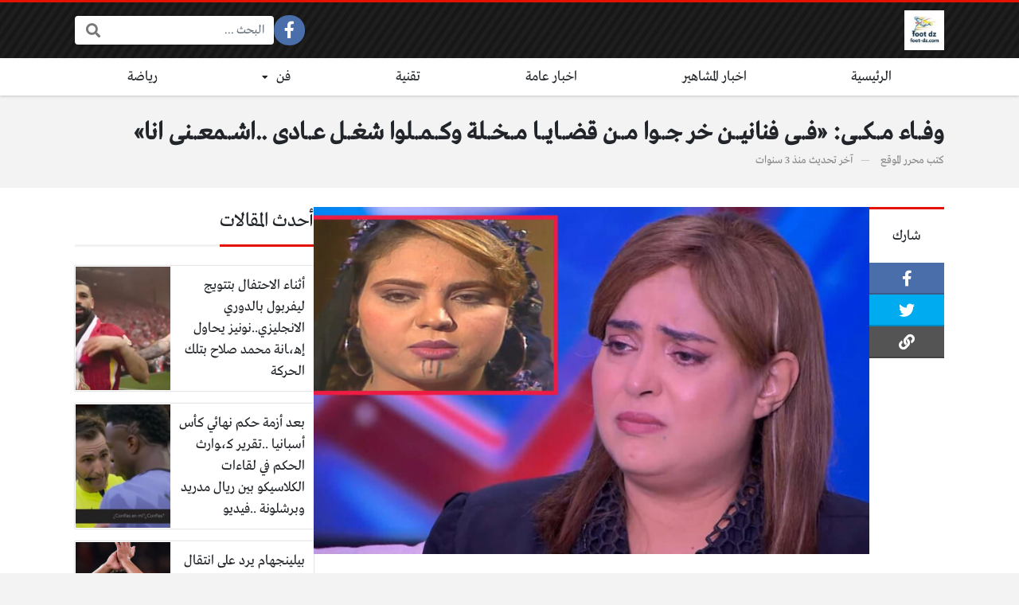

--- FILE ---
content_type: text/html; charset=UTF-8
request_url: https://foot-dz.com/2022/12/25/%D9%88%D9%81%D9%80-%D9%80%D8%A7%D8%A1-%D9%85%D9%80-%D9%80%D9%83%D9%80-%D9%80%D9%89-%D9%81%D9%80-%D9%80%D9%89-%D9%81%D9%86%D8%A7%D9%86%D9%8A%D9%80-%D9%80%D9%86-%D8%AE%D8%B1-%D8%AC%D9%80-%D9%80/
body_size: 17226
content:
<!DOCTYPE html>
<html dir="rtl" lang="ar" class="no-js">
<head>
	<meta charset="UTF-8">
	<meta name="viewport" content="width=device-width, initial-scale=1, shrink-to-fit=no">
	<link rel="profile" href="https://gmpg.org/xfn/11">
	<script>(function(html){html.className = html.className.replace(/\bno-js\b/,'js')})(document.documentElement);</script>
<meta name='robots' content='index, follow, max-image-preview:large, max-snippet:-1, max-video-preview:-1' />
	<style>img:is([sizes="auto" i], [sizes^="auto," i]) { contain-intrinsic-size: 3000px 1500px }</style>
	
	<!-- This site is optimized with the Yoast SEO plugin v24.9 - https://yoast.com/wordpress/plugins/seo/ -->
	<title>وفـ.ـاء مـ.ـكـ.ـى: «فـ.ـى فنانيـ.ـن خر جـ.ـوا مـ.ـن قضـ.ـايـ.ـا مـ.ـخـ.ـلة وكـ.ـمـ.ـلوا شغـ.ـل عـ.ـادى ..اشـ.ـمعـ.ـنى انا» - foot dz</title>
	<link rel="canonical" href="https://foot-dz.com/2022/12/25/وفـ-ـاء-مـ-ـكـ-ـى-فـ-ـى-فنانيـ-ـن-خر-جـ-ـ/" />
	<meta property="og:locale" content="ar_AR" />
	<meta property="og:type" content="article" />
	<meta property="og:title" content="وفـ.ـاء مـ.ـكـ.ـى: «فـ.ـى فنانيـ.ـن خر جـ.ـوا مـ.ـن قضـ.ـايـ.ـا مـ.ـخـ.ـلة وكـ.ـمـ.ـلوا شغـ.ـل عـ.ـادى ..اشـ.ـمعـ.ـنى انا» - foot dz" />
	<meta property="og:description" content="قـ،ـامـ،ـت الفنـ،ـانة الجميـ،ـلة وفـ،ـاء مـ،ـكى، بالـ،ـرد على الإنتـ،ـقادات التـ،ـى توجـ،ـه لها بشكـ،ـل مـ،ـسـ،ـتمـ،ـر على السوشـ،ـيال ميـ،ـديا، وذلك بسبـ،ـب قـ،ـضيـ،ـتها الشهـ،ـير وتعذ يبـ،ـها لخا د *مـ،ـتين، وأكـ،ـدت الفنـ،ـانة بأن تلك القـ،ـضـ،ـية..." />
	<meta property="og:url" content="https://foot-dz.com/2022/12/25/وفـ-ـاء-مـ-ـكـ-ـى-فـ-ـى-فنانيـ-ـن-خر-جـ-ـ/" />
	<meta property="og:site_name" content="foot dz" />
	<meta property="article:published_time" content="2022-12-25T19:03:22+00:00" />
	<meta property="og:image" content="https://foot-dz.com/wp-content/uploads/2022/12/وفاء-مكي.jpg" />
	<meta property="og:image:width" content="1920" />
	<meta property="og:image:height" content="1080" />
	<meta property="og:image:type" content="image/jpeg" />
	<meta name="author" content="محرر الموقع" />
	<meta name="twitter:card" content="summary_large_image" />
	<meta name="twitter:label1" content="كُتب بواسطة" />
	<meta name="twitter:data1" content="محرر الموقع" />
	<script type="application/ld+json" class="yoast-schema-graph">{"@context":"https://schema.org","@graph":[{"@type":"WebPage","@id":"https://foot-dz.com/2022/12/25/%d9%88%d9%81%d9%80-%d9%80%d8%a7%d8%a1-%d9%85%d9%80-%d9%80%d9%83%d9%80-%d9%80%d9%89-%d9%81%d9%80-%d9%80%d9%89-%d9%81%d9%86%d8%a7%d9%86%d9%8a%d9%80-%d9%80%d9%86-%d8%ae%d8%b1-%d8%ac%d9%80-%d9%80/","url":"https://foot-dz.com/2022/12/25/%d9%88%d9%81%d9%80-%d9%80%d8%a7%d8%a1-%d9%85%d9%80-%d9%80%d9%83%d9%80-%d9%80%d9%89-%d9%81%d9%80-%d9%80%d9%89-%d9%81%d9%86%d8%a7%d9%86%d9%8a%d9%80-%d9%80%d9%86-%d8%ae%d8%b1-%d8%ac%d9%80-%d9%80/","name":"وفـ.ـاء مـ.ـكـ.ـى: «فـ.ـى فنانيـ.ـن خر جـ.ـوا مـ.ـن قضـ.ـايـ.ـا مـ.ـخـ.ـلة وكـ.ـمـ.ـلوا شغـ.ـل عـ.ـادى ..اشـ.ـمعـ.ـنى انا» - foot dz","isPartOf":{"@id":"https://foot-dz.com/#website"},"primaryImageOfPage":{"@id":"https://foot-dz.com/2022/12/25/%d9%88%d9%81%d9%80-%d9%80%d8%a7%d8%a1-%d9%85%d9%80-%d9%80%d9%83%d9%80-%d9%80%d9%89-%d9%81%d9%80-%d9%80%d9%89-%d9%81%d9%86%d8%a7%d9%86%d9%8a%d9%80-%d9%80%d9%86-%d8%ae%d8%b1-%d8%ac%d9%80-%d9%80/#primaryimage"},"image":{"@id":"https://foot-dz.com/2022/12/25/%d9%88%d9%81%d9%80-%d9%80%d8%a7%d8%a1-%d9%85%d9%80-%d9%80%d9%83%d9%80-%d9%80%d9%89-%d9%81%d9%80-%d9%80%d9%89-%d9%81%d9%86%d8%a7%d9%86%d9%8a%d9%80-%d9%80%d9%86-%d8%ae%d8%b1-%d8%ac%d9%80-%d9%80/#primaryimage"},"thumbnailUrl":"https://foot-dz.com/wp-content/uploads/2022/12/وفاء-مكي.jpg","datePublished":"2022-12-25T19:03:22+00:00","author":{"@id":"https://foot-dz.com/#/schema/person/4b5c84e2b696eacfdeb2175bcd8078ae"},"breadcrumb":{"@id":"https://foot-dz.com/2022/12/25/%d9%88%d9%81%d9%80-%d9%80%d8%a7%d8%a1-%d9%85%d9%80-%d9%80%d9%83%d9%80-%d9%80%d9%89-%d9%81%d9%80-%d9%80%d9%89-%d9%81%d9%86%d8%a7%d9%86%d9%8a%d9%80-%d9%80%d9%86-%d8%ae%d8%b1-%d8%ac%d9%80-%d9%80/#breadcrumb"},"inLanguage":"ar","potentialAction":[{"@type":"ReadAction","target":["https://foot-dz.com/2022/12/25/%d9%88%d9%81%d9%80-%d9%80%d8%a7%d8%a1-%d9%85%d9%80-%d9%80%d9%83%d9%80-%d9%80%d9%89-%d9%81%d9%80-%d9%80%d9%89-%d9%81%d9%86%d8%a7%d9%86%d9%8a%d9%80-%d9%80%d9%86-%d8%ae%d8%b1-%d8%ac%d9%80-%d9%80/"]}]},{"@type":"ImageObject","inLanguage":"ar","@id":"https://foot-dz.com/2022/12/25/%d9%88%d9%81%d9%80-%d9%80%d8%a7%d8%a1-%d9%85%d9%80-%d9%80%d9%83%d9%80-%d9%80%d9%89-%d9%81%d9%80-%d9%80%d9%89-%d9%81%d9%86%d8%a7%d9%86%d9%8a%d9%80-%d9%80%d9%86-%d8%ae%d8%b1-%d8%ac%d9%80-%d9%80/#primaryimage","url":"https://foot-dz.com/wp-content/uploads/2022/12/وفاء-مكي.jpg","contentUrl":"https://foot-dz.com/wp-content/uploads/2022/12/وفاء-مكي.jpg","width":1920,"height":1080},{"@type":"WebSite","@id":"https://foot-dz.com/#website","url":"https://foot-dz.com/","name":"foot dz","description":"أخبار الفن والفنانين والمشاهير والأخبار العامة","potentialAction":[{"@type":"SearchAction","target":{"@type":"EntryPoint","urlTemplate":"https://foot-dz.com/?s={search_term_string}"},"query-input":{"@type":"PropertyValueSpecification","valueRequired":true,"valueName":"search_term_string"}}],"inLanguage":"ar"},{"@type":"Person","@id":"https://foot-dz.com/#/schema/person/4b5c84e2b696eacfdeb2175bcd8078ae","name":"محرر الموقع","image":{"@type":"ImageObject","inLanguage":"ar","@id":"https://foot-dz.com/#/schema/person/image/","url":"https://secure.gravatar.com/avatar/3616cfed8d5f3ebe998882e56628f3bd430a32575914f7d0f14024502d403d45?s=96&d=mm&r=g","contentUrl":"https://secure.gravatar.com/avatar/3616cfed8d5f3ebe998882e56628f3bd430a32575914f7d0f14024502d403d45?s=96&d=mm&r=g","caption":"محرر الموقع"},"url":"https://foot-dz.com/author/foot-dz/"}]}</script>
	<!-- / Yoast SEO plugin. -->


<link rel='dns-prefetch' href='//cdnjs.cloudflare.com' />
<link rel="alternate" type="application/rss+xml" title="foot dz &laquo; الخلاصة" href="https://foot-dz.com/feed/" />
<link rel="alternate" type="application/rss+xml" title="foot dz &laquo; خلاصة التعليقات" href="https://foot-dz.com/comments/feed/" />
<link rel="alternate" type="application/rss+xml" title="foot dz &laquo; وفـ.ـاء مـ.ـكـ.ـى: «فـ.ـى فنانيـ.ـن خر جـ.ـوا مـ.ـن قضـ.ـايـ.ـا مـ.ـخـ.ـلة وكـ.ـمـ.ـلوا شغـ.ـل عـ.ـادى ..اشـ.ـمعـ.ـنى انا» خلاصة التعليقات" href="https://foot-dz.com/2022/12/25/%d9%88%d9%81%d9%80-%d9%80%d8%a7%d8%a1-%d9%85%d9%80-%d9%80%d9%83%d9%80-%d9%80%d9%89-%d9%81%d9%80-%d9%80%d9%89-%d9%81%d9%86%d8%a7%d9%86%d9%8a%d9%80-%d9%80%d9%86-%d8%ae%d8%b1-%d8%ac%d9%80-%d9%80/feed/" />
<script type="text/javascript">
/* <![CDATA[ */
window._wpemojiSettings = {"baseUrl":"https:\/\/s.w.org\/images\/core\/emoji\/16.0.1\/72x72\/","ext":".png","svgUrl":"https:\/\/s.w.org\/images\/core\/emoji\/16.0.1\/svg\/","svgExt":".svg","source":{"concatemoji":"https:\/\/foot-dz.com\/wp-includes\/js\/wp-emoji-release.min.js?ver=6.8.3"}};
/*! This file is auto-generated */
!function(s,n){var o,i,e;function c(e){try{var t={supportTests:e,timestamp:(new Date).valueOf()};sessionStorage.setItem(o,JSON.stringify(t))}catch(e){}}function p(e,t,n){e.clearRect(0,0,e.canvas.width,e.canvas.height),e.fillText(t,0,0);var t=new Uint32Array(e.getImageData(0,0,e.canvas.width,e.canvas.height).data),a=(e.clearRect(0,0,e.canvas.width,e.canvas.height),e.fillText(n,0,0),new Uint32Array(e.getImageData(0,0,e.canvas.width,e.canvas.height).data));return t.every(function(e,t){return e===a[t]})}function u(e,t){e.clearRect(0,0,e.canvas.width,e.canvas.height),e.fillText(t,0,0);for(var n=e.getImageData(16,16,1,1),a=0;a<n.data.length;a++)if(0!==n.data[a])return!1;return!0}function f(e,t,n,a){switch(t){case"flag":return n(e,"\ud83c\udff3\ufe0f\u200d\u26a7\ufe0f","\ud83c\udff3\ufe0f\u200b\u26a7\ufe0f")?!1:!n(e,"\ud83c\udde8\ud83c\uddf6","\ud83c\udde8\u200b\ud83c\uddf6")&&!n(e,"\ud83c\udff4\udb40\udc67\udb40\udc62\udb40\udc65\udb40\udc6e\udb40\udc67\udb40\udc7f","\ud83c\udff4\u200b\udb40\udc67\u200b\udb40\udc62\u200b\udb40\udc65\u200b\udb40\udc6e\u200b\udb40\udc67\u200b\udb40\udc7f");case"emoji":return!a(e,"\ud83e\udedf")}return!1}function g(e,t,n,a){var r="undefined"!=typeof WorkerGlobalScope&&self instanceof WorkerGlobalScope?new OffscreenCanvas(300,150):s.createElement("canvas"),o=r.getContext("2d",{willReadFrequently:!0}),i=(o.textBaseline="top",o.font="600 32px Arial",{});return e.forEach(function(e){i[e]=t(o,e,n,a)}),i}function t(e){var t=s.createElement("script");t.src=e,t.defer=!0,s.head.appendChild(t)}"undefined"!=typeof Promise&&(o="wpEmojiSettingsSupports",i=["flag","emoji"],n.supports={everything:!0,everythingExceptFlag:!0},e=new Promise(function(e){s.addEventListener("DOMContentLoaded",e,{once:!0})}),new Promise(function(t){var n=function(){try{var e=JSON.parse(sessionStorage.getItem(o));if("object"==typeof e&&"number"==typeof e.timestamp&&(new Date).valueOf()<e.timestamp+604800&&"object"==typeof e.supportTests)return e.supportTests}catch(e){}return null}();if(!n){if("undefined"!=typeof Worker&&"undefined"!=typeof OffscreenCanvas&&"undefined"!=typeof URL&&URL.createObjectURL&&"undefined"!=typeof Blob)try{var e="postMessage("+g.toString()+"("+[JSON.stringify(i),f.toString(),p.toString(),u.toString()].join(",")+"));",a=new Blob([e],{type:"text/javascript"}),r=new Worker(URL.createObjectURL(a),{name:"wpTestEmojiSupports"});return void(r.onmessage=function(e){c(n=e.data),r.terminate(),t(n)})}catch(e){}c(n=g(i,f,p,u))}t(n)}).then(function(e){for(var t in e)n.supports[t]=e[t],n.supports.everything=n.supports.everything&&n.supports[t],"flag"!==t&&(n.supports.everythingExceptFlag=n.supports.everythingExceptFlag&&n.supports[t]);n.supports.everythingExceptFlag=n.supports.everythingExceptFlag&&!n.supports.flag,n.DOMReady=!1,n.readyCallback=function(){n.DOMReady=!0}}).then(function(){return e}).then(function(){var e;n.supports.everything||(n.readyCallback(),(e=n.source||{}).concatemoji?t(e.concatemoji):e.wpemoji&&e.twemoji&&(t(e.twemoji),t(e.wpemoji)))}))}((window,document),window._wpemojiSettings);
/* ]]> */
</script>
<style id='wp-emoji-styles-inline-css' type='text/css'>

	img.wp-smiley, img.emoji {
		display: inline !important;
		border: none !important;
		box-shadow: none !important;
		height: 1em !important;
		width: 1em !important;
		margin: 0 0.07em !important;
		vertical-align: -0.1em !important;
		background: none !important;
		padding: 0 !important;
	}
</style>
<link rel='stylesheet' id='wp-block-library-rtl-css' href='https://foot-dz.com/wp-includes/css/dist/block-library/style-rtl.min.css?ver=6.8.3' type='text/css' media='all' />
<style id='classic-theme-styles-inline-css' type='text/css'>
/*! This file is auto-generated */
.wp-block-button__link{color:#fff;background-color:#32373c;border-radius:9999px;box-shadow:none;text-decoration:none;padding:calc(.667em + 2px) calc(1.333em + 2px);font-size:1.125em}.wp-block-file__button{background:#32373c;color:#fff;text-decoration:none}
</style>
<style id='global-styles-inline-css' type='text/css'>
:root{--wp--preset--aspect-ratio--square: 1;--wp--preset--aspect-ratio--4-3: 4/3;--wp--preset--aspect-ratio--3-4: 3/4;--wp--preset--aspect-ratio--3-2: 3/2;--wp--preset--aspect-ratio--2-3: 2/3;--wp--preset--aspect-ratio--16-9: 16/9;--wp--preset--aspect-ratio--9-16: 9/16;--wp--preset--color--black: #000000;--wp--preset--color--cyan-bluish-gray: #abb8c3;--wp--preset--color--white: #ffffff;--wp--preset--color--pale-pink: #f78da7;--wp--preset--color--vivid-red: #cf2e2e;--wp--preset--color--luminous-vivid-orange: #ff6900;--wp--preset--color--luminous-vivid-amber: #fcb900;--wp--preset--color--light-green-cyan: #7bdcb5;--wp--preset--color--vivid-green-cyan: #00d084;--wp--preset--color--pale-cyan-blue: #8ed1fc;--wp--preset--color--vivid-cyan-blue: #0693e3;--wp--preset--color--vivid-purple: #9b51e0;--wp--preset--gradient--vivid-cyan-blue-to-vivid-purple: linear-gradient(135deg,rgba(6,147,227,1) 0%,rgb(155,81,224) 100%);--wp--preset--gradient--light-green-cyan-to-vivid-green-cyan: linear-gradient(135deg,rgb(122,220,180) 0%,rgb(0,208,130) 100%);--wp--preset--gradient--luminous-vivid-amber-to-luminous-vivid-orange: linear-gradient(135deg,rgba(252,185,0,1) 0%,rgba(255,105,0,1) 100%);--wp--preset--gradient--luminous-vivid-orange-to-vivid-red: linear-gradient(135deg,rgba(255,105,0,1) 0%,rgb(207,46,46) 100%);--wp--preset--gradient--very-light-gray-to-cyan-bluish-gray: linear-gradient(135deg,rgb(238,238,238) 0%,rgb(169,184,195) 100%);--wp--preset--gradient--cool-to-warm-spectrum: linear-gradient(135deg,rgb(74,234,220) 0%,rgb(151,120,209) 20%,rgb(207,42,186) 40%,rgb(238,44,130) 60%,rgb(251,105,98) 80%,rgb(254,248,76) 100%);--wp--preset--gradient--blush-light-purple: linear-gradient(135deg,rgb(255,206,236) 0%,rgb(152,150,240) 100%);--wp--preset--gradient--blush-bordeaux: linear-gradient(135deg,rgb(254,205,165) 0%,rgb(254,45,45) 50%,rgb(107,0,62) 100%);--wp--preset--gradient--luminous-dusk: linear-gradient(135deg,rgb(255,203,112) 0%,rgb(199,81,192) 50%,rgb(65,88,208) 100%);--wp--preset--gradient--pale-ocean: linear-gradient(135deg,rgb(255,245,203) 0%,rgb(182,227,212) 50%,rgb(51,167,181) 100%);--wp--preset--gradient--electric-grass: linear-gradient(135deg,rgb(202,248,128) 0%,rgb(113,206,126) 100%);--wp--preset--gradient--midnight: linear-gradient(135deg,rgb(2,3,129) 0%,rgb(40,116,252) 100%);--wp--preset--font-size--small: 13px;--wp--preset--font-size--medium: 20px;--wp--preset--font-size--large: 36px;--wp--preset--font-size--x-large: 42px;--wp--preset--spacing--20: 0.44rem;--wp--preset--spacing--30: 0.67rem;--wp--preset--spacing--40: 1rem;--wp--preset--spacing--50: 1.5rem;--wp--preset--spacing--60: 2.25rem;--wp--preset--spacing--70: 3.38rem;--wp--preset--spacing--80: 5.06rem;--wp--preset--shadow--natural: 6px 6px 9px rgba(0, 0, 0, 0.2);--wp--preset--shadow--deep: 12px 12px 50px rgba(0, 0, 0, 0.4);--wp--preset--shadow--sharp: 6px 6px 0px rgba(0, 0, 0, 0.2);--wp--preset--shadow--outlined: 6px 6px 0px -3px rgba(255, 255, 255, 1), 6px 6px rgba(0, 0, 0, 1);--wp--preset--shadow--crisp: 6px 6px 0px rgba(0, 0, 0, 1);}:where(.is-layout-flex){gap: 0.5em;}:where(.is-layout-grid){gap: 0.5em;}body .is-layout-flex{display: flex;}.is-layout-flex{flex-wrap: wrap;align-items: center;}.is-layout-flex > :is(*, div){margin: 0;}body .is-layout-grid{display: grid;}.is-layout-grid > :is(*, div){margin: 0;}:where(.wp-block-columns.is-layout-flex){gap: 2em;}:where(.wp-block-columns.is-layout-grid){gap: 2em;}:where(.wp-block-post-template.is-layout-flex){gap: 1.25em;}:where(.wp-block-post-template.is-layout-grid){gap: 1.25em;}.has-black-color{color: var(--wp--preset--color--black) !important;}.has-cyan-bluish-gray-color{color: var(--wp--preset--color--cyan-bluish-gray) !important;}.has-white-color{color: var(--wp--preset--color--white) !important;}.has-pale-pink-color{color: var(--wp--preset--color--pale-pink) !important;}.has-vivid-red-color{color: var(--wp--preset--color--vivid-red) !important;}.has-luminous-vivid-orange-color{color: var(--wp--preset--color--luminous-vivid-orange) !important;}.has-luminous-vivid-amber-color{color: var(--wp--preset--color--luminous-vivid-amber) !important;}.has-light-green-cyan-color{color: var(--wp--preset--color--light-green-cyan) !important;}.has-vivid-green-cyan-color{color: var(--wp--preset--color--vivid-green-cyan) !important;}.has-pale-cyan-blue-color{color: var(--wp--preset--color--pale-cyan-blue) !important;}.has-vivid-cyan-blue-color{color: var(--wp--preset--color--vivid-cyan-blue) !important;}.has-vivid-purple-color{color: var(--wp--preset--color--vivid-purple) !important;}.has-black-background-color{background-color: var(--wp--preset--color--black) !important;}.has-cyan-bluish-gray-background-color{background-color: var(--wp--preset--color--cyan-bluish-gray) !important;}.has-white-background-color{background-color: var(--wp--preset--color--white) !important;}.has-pale-pink-background-color{background-color: var(--wp--preset--color--pale-pink) !important;}.has-vivid-red-background-color{background-color: var(--wp--preset--color--vivid-red) !important;}.has-luminous-vivid-orange-background-color{background-color: var(--wp--preset--color--luminous-vivid-orange) !important;}.has-luminous-vivid-amber-background-color{background-color: var(--wp--preset--color--luminous-vivid-amber) !important;}.has-light-green-cyan-background-color{background-color: var(--wp--preset--color--light-green-cyan) !important;}.has-vivid-green-cyan-background-color{background-color: var(--wp--preset--color--vivid-green-cyan) !important;}.has-pale-cyan-blue-background-color{background-color: var(--wp--preset--color--pale-cyan-blue) !important;}.has-vivid-cyan-blue-background-color{background-color: var(--wp--preset--color--vivid-cyan-blue) !important;}.has-vivid-purple-background-color{background-color: var(--wp--preset--color--vivid-purple) !important;}.has-black-border-color{border-color: var(--wp--preset--color--black) !important;}.has-cyan-bluish-gray-border-color{border-color: var(--wp--preset--color--cyan-bluish-gray) !important;}.has-white-border-color{border-color: var(--wp--preset--color--white) !important;}.has-pale-pink-border-color{border-color: var(--wp--preset--color--pale-pink) !important;}.has-vivid-red-border-color{border-color: var(--wp--preset--color--vivid-red) !important;}.has-luminous-vivid-orange-border-color{border-color: var(--wp--preset--color--luminous-vivid-orange) !important;}.has-luminous-vivid-amber-border-color{border-color: var(--wp--preset--color--luminous-vivid-amber) !important;}.has-light-green-cyan-border-color{border-color: var(--wp--preset--color--light-green-cyan) !important;}.has-vivid-green-cyan-border-color{border-color: var(--wp--preset--color--vivid-green-cyan) !important;}.has-pale-cyan-blue-border-color{border-color: var(--wp--preset--color--pale-cyan-blue) !important;}.has-vivid-cyan-blue-border-color{border-color: var(--wp--preset--color--vivid-cyan-blue) !important;}.has-vivid-purple-border-color{border-color: var(--wp--preset--color--vivid-purple) !important;}.has-vivid-cyan-blue-to-vivid-purple-gradient-background{background: var(--wp--preset--gradient--vivid-cyan-blue-to-vivid-purple) !important;}.has-light-green-cyan-to-vivid-green-cyan-gradient-background{background: var(--wp--preset--gradient--light-green-cyan-to-vivid-green-cyan) !important;}.has-luminous-vivid-amber-to-luminous-vivid-orange-gradient-background{background: var(--wp--preset--gradient--luminous-vivid-amber-to-luminous-vivid-orange) !important;}.has-luminous-vivid-orange-to-vivid-red-gradient-background{background: var(--wp--preset--gradient--luminous-vivid-orange-to-vivid-red) !important;}.has-very-light-gray-to-cyan-bluish-gray-gradient-background{background: var(--wp--preset--gradient--very-light-gray-to-cyan-bluish-gray) !important;}.has-cool-to-warm-spectrum-gradient-background{background: var(--wp--preset--gradient--cool-to-warm-spectrum) !important;}.has-blush-light-purple-gradient-background{background: var(--wp--preset--gradient--blush-light-purple) !important;}.has-blush-bordeaux-gradient-background{background: var(--wp--preset--gradient--blush-bordeaux) !important;}.has-luminous-dusk-gradient-background{background: var(--wp--preset--gradient--luminous-dusk) !important;}.has-pale-ocean-gradient-background{background: var(--wp--preset--gradient--pale-ocean) !important;}.has-electric-grass-gradient-background{background: var(--wp--preset--gradient--electric-grass) !important;}.has-midnight-gradient-background{background: var(--wp--preset--gradient--midnight) !important;}.has-small-font-size{font-size: var(--wp--preset--font-size--small) !important;}.has-medium-font-size{font-size: var(--wp--preset--font-size--medium) !important;}.has-large-font-size{font-size: var(--wp--preset--font-size--large) !important;}.has-x-large-font-size{font-size: var(--wp--preset--font-size--x-large) !important;}
:where(.wp-block-post-template.is-layout-flex){gap: 1.25em;}:where(.wp-block-post-template.is-layout-grid){gap: 1.25em;}
:where(.wp-block-columns.is-layout-flex){gap: 2em;}:where(.wp-block-columns.is-layout-grid){gap: 2em;}
:root :where(.wp-block-pullquote){font-size: 1.5em;line-height: 1.6;}
</style>
<link rel='stylesheet' id='fontawesome-css' href='https://cdnjs.cloudflare.com/ajax/libs/font-awesome/5.15.1/css/all.min.css' type='text/css' media='all' />
<link rel='stylesheet' id='bootstrap-css' href='https://foot-dz.com/wp-content/themes/boxnews/assets/css/bootstrap.rtl.min.css' type='text/css' media='all' />
<link rel='stylesheet' id='boxnews-css' href='https://foot-dz.com/wp-content/themes/boxnews/style.css?ver=39.00' type='text/css' media='all' />
<link rel="https://api.w.org/" href="https://foot-dz.com/wp-json/" /><link rel="alternate" title="JSON" type="application/json" href="https://foot-dz.com/wp-json/wp/v2/posts/13994" /><link rel="EditURI" type="application/rsd+xml" title="RSD" href="https://foot-dz.com/xmlrpc.php?rsd" />
<meta name="generator" content="WordPress 6.8.3" />
<link rel='shortlink' href='https://foot-dz.com/?p=13994' />
<link rel="alternate" title="oEmbed (JSON)" type="application/json+oembed" href="https://foot-dz.com/wp-json/oembed/1.0/embed?url=https%3A%2F%2Ffoot-dz.com%2F2022%2F12%2F25%2F%25d9%2588%25d9%2581%25d9%2580-%25d9%2580%25d8%25a7%25d8%25a1-%25d9%2585%25d9%2580-%25d9%2580%25d9%2583%25d9%2580-%25d9%2580%25d9%2589-%25d9%2581%25d9%2580-%25d9%2580%25d9%2589-%25d9%2581%25d9%2586%25d8%25a7%25d9%2586%25d9%258a%25d9%2580-%25d9%2580%25d9%2586-%25d8%25ae%25d8%25b1-%25d8%25ac%25d9%2580-%25d9%2580%2F" />
<link rel="alternate" title="oEmbed (XML)" type="text/xml+oembed" href="https://foot-dz.com/wp-json/oembed/1.0/embed?url=https%3A%2F%2Ffoot-dz.com%2F2022%2F12%2F25%2F%25d9%2588%25d9%2581%25d9%2580-%25d9%2580%25d8%25a7%25d8%25a1-%25d9%2585%25d9%2580-%25d9%2580%25d9%2583%25d9%2580-%25d9%2580%25d9%2589-%25d9%2581%25d9%2580-%25d9%2580%25d9%2589-%25d9%2581%25d9%2586%25d8%25a7%25d9%2586%25d9%258a%25d9%2580-%25d9%2580%25d9%2586-%25d8%25ae%25d8%25b1-%25d8%25ac%25d9%2580-%25d9%2580%2F&#038;format=xml" />
	<!-- Chrome, Firefox OS and Opera -->
	<meta name="theme-color" content="#e31205">
	<!-- Windows Phone -->
	<meta name="msapplication-navbutton-color" content="#e31205">
	<!-- iOS Safari -->
	<meta name="apple-mobile-web-app-status-bar-style" content="#e31205">
	<style>
:root {
	--main-color: #e31205;
	--link-color: #e31205;
	--font-type: "Greta";
}
	</style>
<link rel="icon" href="https://foot-dz.com/wp-content/uploads/2019/12/cropped-80819726_505620560050438_4092370325688287232_n-1-2-32x32.jpg" sizes="32x32" />
<link rel="icon" href="https://foot-dz.com/wp-content/uploads/2019/12/cropped-80819726_505620560050438_4092370325688287232_n-1-2-192x192.jpg" sizes="192x192" />
<link rel="apple-touch-icon" href="https://foot-dz.com/wp-content/uploads/2019/12/cropped-80819726_505620560050438_4092370325688287232_n-1-2-180x180.jpg" />
<meta name="msapplication-TileImage" content="https://foot-dz.com/wp-content/uploads/2019/12/cropped-80819726_505620560050438_4092370325688287232_n-1-2-270x270.jpg" />
<style>
</style>
 <script type="text/javascript" data-cfasync="false"> 
 var _foxpush = _foxpush || []; 
 _foxpush.push(['_setDomain', 'foot-dzcom']); 
 (function(){ 
 var foxscript = document.createElement('script'); 
 foxscript.src = '//cdn.foxpush.net/sdk/foxpush_SDK_min.js'; 
 foxscript.type = 'text/javascript'; 
 foxscript.async = 'true'; 
 var fox_s = document.getElementsByTagName('script')[0]; 
 fox_s.parentNode.insertBefore(foxscript, fox_s);})(); 
 </script>

<script data-ad-client="pub-9089550150114810" data-ad-channel="" data-ad-slot="" async src="https://pagead2.googlesyndication.com/pagead/js/adsbygoogle.js"></script>
	</head>

<body class="rtl wp-singular post-template-default single single-post postid-13994 single-format-standard wp-theme-boxnews archive-style-style2 mobile has-sidebar-side comments-avatars simple-mode font-greta">
        <div id="site" class="site">
				<header id="site-header" class="site-header style2">
	<div class="site-header-lvl_1 light-color">
		<div class="container">
			<div class="site-header-lvl_1-inner d-flex gap-4">
				<div class="site-header-mobile-toggle d-flex d-xl-none align-items-center">
					<a class="d-flex" href="#" title="القائمة"><i class="fa fa-fw fa-bars"></i></a>
				</div>
				<div class="site-header-logo d-flex align-items-center justify-content-center">
					<a title="foot dz" href="https://foot-dz.com/"><img src="https://foot-dz.com/wp-content/uploads/2019/12/cropped-80819726_505620560050438_4092370325688287232_n-1.jpg" alt="foot dz" class="skipXlazy" width="512" height="512" /></a>
				</div>
				<div class="site-header-nav flex-grow-1 d-none d-xl-flex">
									</div>
				<div class="site-header-social_links d-none d-xl-flex align-items-center">
					<div class="social-links fixed-font circleIn  "><ul class="d-flex flex-wrap flex-xl-nowrap justify-content-center align-items-center"><li class="sb-facebook"><a target="_blank" href="https://www.facebook.com/FOOT2DZ" title="Facebook"><i class="fab fa-fw fa-facebook-f"></i><span>Facebook</span></a></li><li class="sb-idle"></li><li class="sb-idle"></li><li class="sb-idle"></li><li class="sb-idle"></li><li class="sb-idle"></li></ul></div>				</div>
				<div class="site-header-search d-none d-xl-flex align-items-center">
					<div class="search-form fixed-font"><form method="get" class="search-form-inner" action="https://foot-dz.com/">
    <label class="sr-only">البحث:</label>
	<input class="form-control search-field" placeholder="البحث ..." type="search" value="" name="s" />
    <button type="submit" class="search-submit"><i class="fa fa-search"></i></button>
	</form></div>				</div>
				<div class="site-header-search-toggle d-none align-items-center">
					<a class="d-flex" href="#" title="البحث"><i class="fa fa-fw fa-search"></i></a>
					<div class="site-header-search-2">
						<div class="search-form fixed-font"><form method="get" class="search-form-inner" action="https://foot-dz.com/">
    <label class="sr-only">البحث:</label>
	<input class="form-control search-field" placeholder="البحث ..." type="search" value="" name="s" />
    <button type="submit" class="search-submit"><i class="fa fa-search"></i></button>
	</form></div>					</div>
				</div>
							</div>
		</div>
	</div>
	<div class="site-header-lvl_2 d-none d-xl-flex dark-color">
		<div class="container">
			<div class="site-header-lvl_2-inner">
				<div class="site-header-nav">
					<nav class="site-header-nav-container d-flex"><ul id="menu-blogger-gb-main-menu" class="menu d-flex flex-wrap flex-grow-1"><li id="menu-item-9812" class="menu-item menu-item-type-custom menu-item-object-custom menu-item-home menu-item-9812 d-flex flex-grow-1 justify-content-center menu-item-object_id-9812"><a href="https://foot-dz.com" class="d-flex flex-grow-1 justify-content-center align-items-center">الرئيسية</a><div class="sub-menu-outer dark-color"></div></li>
<li id="menu-item-10962" class="menu-item menu-item-type-taxonomy menu-item-object-category current-post-ancestor current-menu-parent current-post-parent menu-item-10962 d-flex flex-grow-1 justify-content-center menu-item-object_id-3"><a href="https://foot-dz.com/category/%d8%a7%d8%ae%d8%a8%d8%a7%d8%b1-%d8%a7%d9%84%d9%85%d8%b4%d8%a7%d9%87%d9%8a%d8%b1/" class="d-flex flex-grow-1 justify-content-center align-items-center">اخبار المشاهير</a><div class="sub-menu-outer dark-color"></div></li>
<li id="menu-item-10964" class="menu-item menu-item-type-taxonomy menu-item-object-category menu-item-10964 d-flex flex-grow-1 justify-content-center menu-item-object_id-5"><a href="https://foot-dz.com/category/%d8%a7%d8%ae%d8%a8%d8%a7%d8%b1-%d8%b9%d8%a7%d9%85%d8%a9/" class="d-flex flex-grow-1 justify-content-center align-items-center">اخبار عامة</a><div class="sub-menu-outer dark-color"></div></li>
<li id="menu-item-10968" class="menu-item menu-item-type-taxonomy menu-item-object-category menu-item-10968 d-flex flex-grow-1 justify-content-center menu-item-object_id-265"><a href="https://foot-dz.com/category/%d8%a7%d8%ae%d8%a8%d8%a7%d8%b1/" class="d-flex flex-grow-1 justify-content-center align-items-center">تقنية</a><div class="sub-menu-outer dark-color"></div></li>
<li id="menu-item-10966" class="menu-item menu-item-type-taxonomy menu-item-object-category current-post-ancestor current-menu-parent current-post-parent menu-item-has-children menu-item-10966 d-flex flex-grow-1 justify-content-center menu-item-object_id-272"><a href="https://foot-dz.com/category/%d9%81%d9%86/" class="d-flex flex-grow-1 justify-content-center align-items-center">فن</a><div class="sub-menu-outer dark-color">
<ul class="sub-menu">
	<li id="menu-item-10967" class="menu-item menu-item-type-taxonomy menu-item-object-category menu-item-10967  menu-item-object_id-271"><a href="https://foot-dz.com/category/%d8%ad%d9%83%d8%a7%d9%8a%d8%a7%d8%aa/">حكايات</a></li>
	<li id="menu-item-10963" class="menu-item menu-item-type-taxonomy menu-item-object-category menu-item-10963  menu-item-object_id-1"><a href="https://foot-dz.com/category/foot-dz/">مشاهير زمان</a></li>
</ul>
</div></li>
<li id="menu-item-13423" class="menu-item menu-item-type-taxonomy menu-item-object-category menu-item-13423 d-flex flex-grow-1 justify-content-center menu-item-object_id-269"><a href="https://foot-dz.com/category/%d8%b1%d9%8a%d8%a7%d8%b6%d8%a9/" class="d-flex flex-grow-1 justify-content-center align-items-center">رياضة</a><div class="sub-menu-outer dark-color"></div></li>
</ul></nav>				</div>
			</div>
		</div>
	</div>
</header>
<div class="mobile-menu light-color">
	<div class="container">
		<div class="mobile-menu-inner">
			<div class="mobile-menu-search py-4">
				<div class="search-form fixed-font"><form method="get" class="search-form-inner" action="https://foot-dz.com/">
    <label class="sr-only">البحث:</label>
	<input class="form-control search-field" placeholder="البحث ..." type="search" value="" name="s" />
    <button type="submit" class="search-submit"><i class="fa fa-search"></i></button>
	</form></div>			</div>
			<div class="mobile-menu-nav py-4">
				<nav class="mobile-menu-nav-container"><ul id="menu-blogger-gb-main-menu-1" class="menu"><li class="menu-item menu-item-type-custom menu-item-object-custom menu-item-home menu-item-9812  menu-item-object_id-9812"><a href="https://foot-dz.com">الرئيسية</a></li>
<li class="menu-item menu-item-type-taxonomy menu-item-object-category current-post-ancestor current-menu-parent current-post-parent menu-item-10962  menu-item-object_id-3"><a href="https://foot-dz.com/category/%d8%a7%d8%ae%d8%a8%d8%a7%d8%b1-%d8%a7%d9%84%d9%85%d8%b4%d8%a7%d9%87%d9%8a%d8%b1/">اخبار المشاهير</a></li>
<li class="menu-item menu-item-type-taxonomy menu-item-object-category menu-item-10964  menu-item-object_id-5"><a href="https://foot-dz.com/category/%d8%a7%d8%ae%d8%a8%d8%a7%d8%b1-%d8%b9%d8%a7%d9%85%d8%a9/">اخبار عامة</a></li>
<li class="menu-item menu-item-type-taxonomy menu-item-object-category menu-item-10968  menu-item-object_id-265"><a href="https://foot-dz.com/category/%d8%a7%d8%ae%d8%a8%d8%a7%d8%b1/">تقنية</a></li>
<li class="menu-item menu-item-type-taxonomy menu-item-object-category current-post-ancestor current-menu-parent current-post-parent menu-item-has-children menu-item-10966  menu-item-object_id-272"><a href="https://foot-dz.com/category/%d9%81%d9%86/">فن</a>
<ul class="sub-menu">
	<li class="menu-item menu-item-type-taxonomy menu-item-object-category menu-item-10967  menu-item-object_id-271"><a href="https://foot-dz.com/category/%d8%ad%d9%83%d8%a7%d9%8a%d8%a7%d8%aa/">حكايات</a></li>
	<li class="menu-item menu-item-type-taxonomy menu-item-object-category menu-item-10963  menu-item-object_id-1"><a href="https://foot-dz.com/category/foot-dz/">مشاهير زمان</a></li>
</ul>
</li>
<li class="menu-item menu-item-type-taxonomy menu-item-object-category menu-item-13423  menu-item-object_id-269"><a href="https://foot-dz.com/category/%d8%b1%d9%8a%d8%a7%d8%b6%d8%a9/">رياضة</a></li>
</ul></nav>			</div>
							<div class="mobile-menu-social_links">
				<div class="social-links fixed-font circleIn  py-4"><ul class="d-flex flex-wrap flex-xl-nowrap justify-content-center align-items-center"><li class="sb-facebook"><a target="_blank" href="https://www.facebook.com/FOOT2DZ" title="Facebook"><i class="fab fa-fw fa-facebook-f"></i><span>Facebook</span></a></li><li class="sb-idle"></li><li class="sb-idle"></li><li class="sb-idle"></li><li class="sb-idle"></li><li class="sb-idle"></li></ul></div>			</div>
					</div>
	</div>
</div>
		<main id="site-main" class="site-main">
									<div id="wrapper" class="wrapper">
								<div id="content" class="content">
						<section id="post-13994" class="site-section site-section-post hentry" role="main" data-next-post="" data-previous-post="">
	<header class="page-header">
		<div class="container">
			<div class="page-header-inner">
												<div class="page-title-inner d-flex align-items-center">
					<h1 class="page-title entry-title">وفـ.ـاء مـ.ـكـ.ـى: «فـ.ـى فنانيـ.ـن خر جـ.ـوا مـ.ـن قضـ.ـايـ.ـا مـ.ـخـ.ـلة وكـ.ـمـ.ـلوا شغـ.ـل عـ.ـادى ..اشـ.ـمعـ.ـنى انا»</h1>
				</div>
					<div class="post-meta post-meta-singular font-sm medium-color">	
		<span class="post-meta-item post-meta-author"><span class="post-meta-item-prefix">كتب</span>  <span class="post-meta-item-content"><span class="author vcard"><a class="url fn n" href="https://foot-dz.com/author/foot-dz/" title="جميع المقالات بواسطة: محرر الموقع">محرر الموقع</a></span></span></span><span class="post-meta-item post-meta-updated"><span class="post-meta-item-prefix">آخر تحديث</span>  <span class="post-meta-item-content"><a rel="bookmark" href="https://foot-dz.com/2022/12/25/%d9%88%d9%81%d9%80-%d9%80%d8%a7%d8%a1-%d9%85%d9%80-%d9%80%d9%83%d9%80-%d9%80%d9%89-%d9%81%d9%80-%d9%80%d9%89-%d9%81%d9%86%d8%a7%d9%86%d9%8a%d9%80-%d9%80%d9%86-%d8%ae%d8%b1-%d8%ac%d9%80-%d9%80/" title="تاريخ النشر: 25 ديسمبر 2022 - 7:03م / آخر تحديث: 25 ديسمبر 2022 - 7:03م"><time class="post-date post-date-published published" datetime="2022-12-25T19:03:22+00:00">منذ 3 سنوات</time> <time class="post-date post-date-updated updated" datetime="2022-12-25T19:03:22+00:00">منذ 3 سنوات</time></a></span></span>	</div>
												</div>
		</div>
	</header>
	<div class="content-inner">
		<div class="container">
			<div class="post-inner">
								<div class="entry-content-outer d-xl-flex gap-4">
										<div class="share-buttons share-buttons-side"><div class="share-buttons-inner d-flex"><div class="sb-label d-flex align-items-center justify-content-center">شارك</div><div class="share-buttons-buttons d-flex flex-wrap flex-grow-1 align-items-center"><div class="share-buttons-default d-flex flex-grow-1 circleIn no-decoration">
	<div class="ss-button ss-facebook d-flex"><a class="d-flex flex-grow-1 align-items-center justify-content-center" target="_blank" href="https://www.facebook.com/sharer/sharer.php?u=https%3A%2F%2Ffoot-dz.com%2F%3Fp%3D13994" title="Facebook"><i class="fab fa-fw fa-facebook-f"></i><span class="d-none d-xl-block ss-label">Facebook</span></a></div>
	<div class="ss-button ss-messenger d-flex d-xl-none"><a class="d-flex flex-grow-1 align-items-center justify-content-center" target="_blank" href="fb-messenger://share/?link=https%3A%2F%2Ffoot-dz.com%2F%3Fp%3D13994" title="Messenger"><i class="fab fa-fw fa-facebook-messenger"></i><span class="d-none d-xl-block ss-label">Messenger</span></a></div>
	<div class="ss-button ss-whatsapp d-flex d-xl-none"><a class="d-flex flex-grow-1 align-items-center justify-content-center" target="_blank" href="whatsapp://send?text=https%3A%2F%2Ffoot-dz.com%2F%3Fp%3D13994" data-action="share/whatsapp/share" title="WhatsApp"><i class="fab fa-fw fa-whatsapp"></i><span class="d-none d-xl-block ss-label">WhatsApp</span></a></div>
	<div class="ss-button ss-twitter d-flex"><a class="d-flex flex-grow-1 align-items-center justify-content-center" target="_blank" href="https://twitter.com/intent/tweet?text=%D9%88%D9%81%D9%80.%D9%80%D8%A7%D8%A1+%D9%85%D9%80.%D9%80%D9%83%D9%80.%D9%80%D9%89%3A+%C2%AB%D9%81%D9%80.%D9%80%D9%89+%D9%81%D9%86%D8%A7%D9%86%D9%8A%D9%80.%D9%80%D9%86+%D8%AE%D8%B1+%D8%AC%D9%80.%D9%80%D9%88%D8%A7+%D9%85%D9%80.%D9%80%D9%86+%D9%82%D8%B6%D9%80.%D9%80%D8%A7%D9%8A%D9%80.%D9%80%D8%A7+%D9%85%D9%80.%D9%80%D8%AE%D9%80.%D9%80%D9%84%D8%A9+%D9%88%D9%83%D9%80.%D9%80%D9%85%D9%80.%D9%80%D9%84%D9%88%D8%A7+%D8%B4%D8%BA%D9%80.%D9%80%D9%84+%D8%B9%D9%80.%D9%80%D8%A7%D8%AF%D9%89+..%D8%A7%D8%B4%D9%80.%D9%80%D9%85%D8%B9%D9%80.%D9%80%D9%86%D9%89+%D8%A7%D9%86%D8%A7%C2%BB&url=https%3A%2F%2Ffoot-dz.com%2F%3Fp%3D13994" title="Twitter"><i class="fab fa-fw fa-twitter"></i><span class="d-none d-xl-block ss-label">Twitter</span></a></div>	
	<div class="ss-button ss-short-link d-flex"><a class="d-flex flex-grow-1 align-items-center justify-content-center" href="https://foot-dz.com/?p=13994" title="نسخ الرابط"><i class="fa fa-fw fa-link"></i><span class="d-none d-xl-block ss-label">نسخ الرابط</span></a></div>	
	</div></div></div></div>					<div id="sidebar-post_side" class="sidebar sidebar-post_side ">
	<div class="container">
		<div class="widget-area row flex-wrap justify-content-center">
			<aside id="a4h_posts_list-9" class="widget col col-12 widget_a4h_posts_list has-title"><div class="widget-inner"><header class="widget-header"><div class="widget-title"><h2>أحدث المقالات</h2></div></header><div class="widget-content"><div class="posts style1"><div class="posts-inner"><div class="post cols-60 cols-sm-30 cols-lg-15 style1 ">
	<a class="post-link d-flex flex-grow" href="https://foot-dz.com/2025/04/27/%d8%a3%d8%ab%d9%86%d8%a7%d8%a1-%d8%a7%d9%84%d8%a7%d8%ad%d8%aa%d9%81%d8%a7%d9%84-%d8%a8%d8%a7%d9%84%d8%aa%d8%aa%d9%88%d9%8a%d8%ac-%d8%a8%d8%a7%d9%84%d8%af%d9%88%d8%b1%d9%8a-%d9%86%d9%88%d9%86%d9%8a/">
		<span class="overlay"></span>
		<div class="post-thumb" style="background-image: url('https://foot-dz.com/wp-content/uploads/2025/04/4ل-360x360.jpg');">
					</div>
		<h3 class="title">
			<span class="title-inner">
								أثناء الاحتفال بتتويج ليفربول بالدوري الانجليزي..نونيز يحاول إهـ،ـانة محمد صلاح بتلك الحركة							</span>
		</h3>
			</a>
	</div><div class="post cols-60 cols-sm-30 cols-lg-15 style1 ">
	<a class="post-link d-flex flex-grow" href="https://foot-dz.com/2025/04/26/%d8%a8%d8%b9%d8%af-%d8%a3%d8%b2%d9%85%d8%a9-%d8%ad%d9%83%d9%85-%d9%86%d9%87%d8%a7%d8%a6%d9%8a-%d9%83%d8%a3%d8%b3-%d8%a3%d8%b3%d8%a8%d8%a7%d9%86%d9%8a%d8%a7-%d8%aa%d9%82%d8%b1%d9%8a%d8%b1-%d9%83/">
		<span class="overlay"></span>
		<div class="post-thumb" style="background-image: url('https://foot-dz.com/wp-content/uploads/2025/04/Caققpture-360x360.jpg');">
					</div>
		<h3 class="title">
			<span class="title-inner">
								بعد أزمة حكم نهائي كأس أسبانيا ..تقرير كـ،ـوارث الحكم في لقاءات الكلاسيكو بين ريال مدريد وبرشلونة ..فيديو							</span>
		</h3>
			</a>
	</div><div class="post cols-60 cols-sm-30 cols-lg-15 style1 post-trending">
	<a class="post-link d-flex flex-grow" href="https://foot-dz.com/2025/03/25/16019/">
		<span class="overlay"></span>
		<div class="post-thumb" style="background-image: url('https://foot-dz.com/wp-content/uploads/2025/03/486540130_1212735030217464_3475523984861275130_n-360x360.jpg');">
					</div>
		<h3 class="title">
			<span class="title-inner">
								بيلينجهام يرد على انتقال أرنولد من ليفربول إلى ريال مدريد							</span>
		</h3>
			</a>
	</div><div class="post cols-60 cols-sm-30 cols-lg-15 style1 ">
	<a class="post-link d-flex flex-grow" href="https://foot-dz.com/2025/03/20/%d8%a7%d8%b9%d8%aa%d8%b2%d8%a7%d9%84-%d9%85%d9%8a-%d8%b9%d9%85%d8%b1-%d9%85%d9%86-%d8%a7%d9%84%d9%81%d9%86/">
		<span class="overlay"></span>
		<div class="post-thumb" style="background-image: url('https://foot-dz.com/wp-content/uploads/2025/03/received_942441484425529-360x360.png');">
					</div>
		<h3 class="title">
			<span class="title-inner">
								اعتزال مي عمر من الفن							</span>
		</h3>
			</a>
	</div><div class="post cols-60 cols-sm-30 cols-lg-15 style1 post-trending">
	<a class="post-link d-flex flex-grow" href="https://foot-dz.com/2025/03/15/%d8%b1%d8%ad%d9%85%d8%a9-%d8%a7%d8%ad%d9%85%d8%af-%d8%aa%d9%83%d8%b4%d9%81-%d8%b3%d8%a8%d8%a8-%d8%b7%d9%84%d8%a7%d9%82%d9%87%d8%a7-%d9%85%d9%86-%d8%a7%d8%a8%d9%88-%d8%a7%d8%a8%d9%86%d9%87%d8%a7/">
		<span class="overlay"></span>
		<div class="post-thumb" style="background-image: url('https://foot-dz.com/wp-content/uploads/2025/03/3ث-360x360.jpg');">
					</div>
		<h3 class="title">
			<span class="title-inner">
								رحمة احمد تكشف سبب طلاقها من ابو ابنها :&#8221;خسيت من الاكتـ،ـئاب&#8221;							</span>
		</h3>
			</a>
	</div><div class="post cols-60 cols-sm-30 cols-lg-15 style1 post-trending">
	<a class="post-link d-flex flex-grow" href="https://foot-dz.com/2024/06/27/%d8%a7%d9%84%d9%83%d8%a7%d9%81-%d9%8a%d9%88%d8%ac%d9%87-%d8%b5%d9%81%d8%b9%d9%80%d8%8c%d9%80%d8%a9-%d8%b4%d8%af%d9%8a%d8%af%d8%a9-%d9%84%d9%84%d8%b2%d9%85%d8%a7%d9%84%d9%83-%d9%88%d8%a7%d8%aa/">
		<span class="overlay"></span>
		<div class="post-thumb" style="background-image: url('https://foot-dz.com/wp-content/uploads/2024/06/CAF-LOGO-650x450-1-360x360.jpg');">
					</div>
		<h3 class="title">
			<span class="title-inner">
								&#8220;الكاف&#8221; يعتمد رخصة &#8220;المصري&#8221; في الكونفدرالية							</span>
		</h3>
			</a>
	</div></div></div></div></div></aside>		</div>
	</div>
</div>
					<div class="post-content entry-content flex-grow-1">
																			<figure id="post-image" class="post-image">
		<div class="post-image-inner post-image-type-image fluid-img">
										<img width="800" height="500" src="https://foot-dz.com/wp-content/uploads/2022/12/وفاء-مكي-800x500.jpg" class="attachment-800x500 size-800x500 wp-post-image" alt="وفـ.ـاء مـ.ـكـ.ـى: «فـ.ـى فنانيـ.ـن خر جـ.ـوا مـ.ـن قضـ.ـايـ.ـا مـ.ـخـ.ـلة وكـ.ـمـ.ـلوا شغـ.ـل عـ.ـادى ..اشـ.ـمعـ.ـنى انا»" loading="false" decoding="async" />												</div>
	</figure>
    																		<div class="entry-content-inner">
														<p>قـ،ـامـ،ـت الفنـ،ـانة الجميـ،ـلة وفـ،ـاء مـ،ـكى، بالـ،ـرد على الإنتـ،ـقادات التـ،ـى توجـ،ـه لها بشكـ،ـل مـ،ـسـ،ـتمـ،ـر على السوشـ،ـيال ميـ،ـديا، وذلك بسبـ،ـب قـ،ـضيـ،ـتها الشهـ،ـير وتعذ يبـ،ـها لخا د *مـ،ـتين، وأكـ،ـدت الفنـ،ـانة بأن تلك القـ،ـضـ،ـية مـ،ـر عليـ،ـها أكثـ،ـر من 20 عامـ،ـاً.</p>
<p><a href="https://foot-dz.com/wp-content/uploads/2022/12/وفاء-مكى.jpg"><img decoding="async" class="aligncenter size-full wp-image-13995" src="https://foot-dz.com/wp-content/uploads/2022/12/وفاء-مكى.jpg" alt="" width="600" height="400" /></a></p>
<p>وكـ،ـشـ،ـفـ،ـت الفنـ،ـانة، أثنـ،ـاء تصـ،ـريحـ،ـاتها مع القاهـ،ـرة 24 وقالـ،ـت:ـ&#8221; أنا معنـ،ـديش شـ،ـغـ،ـلانة غـ،ـير التمثـ،ـيل، وهى مـ،ــ،ـصـ،ــ،ـدر رز قـ،ــ،ـى ومليـ،ـش فى الدنـ،ـيا غيـ،ـر ر بنا، وعلى فكـ،ـرة أنا عـ،ـمـ،ـلت 86 بطـ،ـولة وكل أعـ،ـمـ،ـالى تشـ،ـهـ،ـد ليا، ولـ،ـما أرجـ،ـع لازم أعـ،ـمل حاجـ،ـة تليـ،ـق بتاريخـ،ـى الفنـ،ـى، والمفـ،ـروض على شـ،ـركـ،ـات الإنـ،ـتاج إنها تسـ،ـتغـ،ـل تاريخـ،ـنا ووضـ،ـعنا كفنـ،ـانين ليـ،ـهـ،ـم وز*نهـ،ـم&#8221;.</p>
<p><a href="https://foot-dz.com/wp-content/uploads/2022/12/2022_9_29_22_14_20_605.jpg"><img decoding="async" class="aligncenter size-full wp-image-14002" src="https://foot-dz.com/wp-content/uploads/2022/12/2022_9_29_22_14_20_605.jpg" alt="" width="1366" height="768" /></a></p>
<p>وتابعـ،ـت الفـ،ـنـ،ـانة:ـ &#8220;أنا قـ،ـضـ،ـيتى بقالـ،ـها 30 سنـ،ـة، وكـ،ـمـ،ـان فى فنانيـ،ـن كتـ،ـير مـ،ـش لاقيـ،ـين شغـ،ـل ياتـ،ـرى كـ،ـان ليهـ،ـم قـ،ـضـ،ـايا بـ،ـردوا؟، وأنا بعـ،ـد ما خـ،ـر جـ،ـت من السـ،ـجـ،ـن قـ،ـد مـ،ـت 5 أعـ،ـمـ،ـال، ولكـ،ـن دلوقتـ،ـى عليـ،ـا ديـ،ـون كتـ،ـير وبصـ،ـرف على طفـ،ـل يتيـ،ـم ووالدتـ،ـى سيـ،ـدة مـ،ـريضة ومـ،ـش بتتـ،ـحـ،ـر ك، والنـ،ـاس اللى عـ،ـمـ،ـالة تتكـ،ـلم عن قضـ،ـية عـ،ـدى عليـ،ـها سنـ،ـين دول مـ،ـش لاقيـ،ـين حاجـ،ـة يقولوهـ،ـا، وده عشـ،ـان فى فنانيـ،ـن خـ،ـر جـ،ـوا من قـ،ـضـ،ــ،ـايا د*3،ـارة وكمـ،ـلوا شـ،ـغـ،ـل عـ،ـادى، وبجـ،ـد هو فى أكتـ،ـر من الد3ـ،ـارة؟&#8221;.</p>
<p><a href="https://foot-dz.com/wp-content/uploads/2022/12/1905692_0.jpeg"><img loading="lazy" decoding="async" class="aligncenter size-full wp-image-14003" src="https://foot-dz.com/wp-content/uploads/2022/12/1905692_0.jpeg" alt="" width="674" height="485" /></a></p>
<p>المصدر: موقع نجوم مصرية.</p>

<div class="ad ad-id_ad_10 ad-type_code ad-location_content_end ">
	<div class="ad-inner">
<div id="jubna1eefa54e2c313cd8518882d40eab2e5c"></div>
<script type="text/javascript">
(function(a,b,c,d,e){var g=b.createElement(c);g.type="text/javascript",g.setAttribute("async",true),g.setAttribute("data-cfasyn",false),g.src="https://app.jubnaadserve.com/api/widget/"+e+"?jcv="+d,document.getElementsByTagName("head")[0].appendChild(g)})(window,document,"script",Date.now(),"1eefa54e2c313cd8518882d40eab2e5c");
</script>
	</div>
</div>
<div class="ad ad-id_ad_11 ad-type_banner ad-location_content_end ">
	<div class="ad-inner">
<a href="https://news.google.com/publications/CAAqBwgKMNGXsQsw3rLIAw?hl=ar&gl=EG&ceid=EG:ar" target="_blank" ><img src="https://foot-dz.com/wp-content/uploads/2022/01/google-news-icon.png" alt="تابعنا على جوجل نيوز google news" width="100" height="100" /></a>
	</div>
</div>													</div>
																								<div class="share-buttons share-buttons-bottom"><div class="share-buttons-inner d-flex"><div class="sb-label d-flex align-items-center justify-content-center">شارك</div><div class="share-buttons-buttons d-flex flex-wrap flex-grow-1 align-items-center"><div class="share-buttons-default d-flex flex-grow-1 circleIn no-decoration">
	<div class="ss-button ss-facebook d-flex"><a class="d-flex flex-grow-1 align-items-center justify-content-center" target="_blank" href="https://www.facebook.com/sharer/sharer.php?u=https%3A%2F%2Ffoot-dz.com%2F%3Fp%3D13994" title="Facebook"><i class="fab fa-fw fa-facebook-f"></i><span class="d-none d-xl-block ss-label">Facebook</span></a></div>
	<div class="ss-button ss-messenger d-flex d-xl-none"><a class="d-flex flex-grow-1 align-items-center justify-content-center" target="_blank" href="fb-messenger://share/?link=https%3A%2F%2Ffoot-dz.com%2F%3Fp%3D13994" title="Messenger"><i class="fab fa-fw fa-facebook-messenger"></i><span class="d-none d-xl-block ss-label">Messenger</span></a></div>
	<div class="ss-button ss-whatsapp d-flex d-xl-none"><a class="d-flex flex-grow-1 align-items-center justify-content-center" target="_blank" href="whatsapp://send?text=https%3A%2F%2Ffoot-dz.com%2F%3Fp%3D13994" data-action="share/whatsapp/share" title="WhatsApp"><i class="fab fa-fw fa-whatsapp"></i><span class="d-none d-xl-block ss-label">WhatsApp</span></a></div>
	<div class="ss-button ss-twitter d-flex"><a class="d-flex flex-grow-1 align-items-center justify-content-center" target="_blank" href="https://twitter.com/intent/tweet?text=%D9%88%D9%81%D9%80.%D9%80%D8%A7%D8%A1+%D9%85%D9%80.%D9%80%D9%83%D9%80.%D9%80%D9%89%3A+%C2%AB%D9%81%D9%80.%D9%80%D9%89+%D9%81%D9%86%D8%A7%D9%86%D9%8A%D9%80.%D9%80%D9%86+%D8%AE%D8%B1+%D8%AC%D9%80.%D9%80%D9%88%D8%A7+%D9%85%D9%80.%D9%80%D9%86+%D9%82%D8%B6%D9%80.%D9%80%D8%A7%D9%8A%D9%80.%D9%80%D8%A7+%D9%85%D9%80.%D9%80%D8%AE%D9%80.%D9%80%D9%84%D8%A9+%D9%88%D9%83%D9%80.%D9%80%D9%85%D9%80.%D9%80%D9%84%D9%88%D8%A7+%D8%B4%D8%BA%D9%80.%D9%80%D9%84+%D8%B9%D9%80.%D9%80%D8%A7%D8%AF%D9%89+..%D8%A7%D8%B4%D9%80.%D9%80%D9%85%D8%B9%D9%80.%D9%80%D9%86%D9%89+%D8%A7%D9%86%D8%A7%C2%BB&url=https%3A%2F%2Ffoot-dz.com%2F%3Fp%3D13994" title="Twitter"><i class="fab fa-fw fa-twitter"></i><span class="d-none d-xl-block ss-label">Twitter</span></a></div>	
	<div class="ss-button ss-short-link d-flex"><a class="d-flex flex-grow-1 align-items-center justify-content-center" href="https://foot-dz.com/?p=13994" title="نسخ الرابط"><i class="fa fa-fw fa-link"></i><span class="d-none d-xl-block ss-label">نسخ الرابط</span></a></div>	
	</div></div></div></div>																							</div>
									</div>
							</div>
		</div>
	</div>
</section>			<div id="sidebar-post_below" class="sidebar sidebar-post_below ">
	<div class="container">
		<div class="widget-area row flex-wrap justify-content-center">
			<aside id="block-3" class="widget col col-12 widget_block "><div class="widget-inner"><div class="widget-content">
<div class="wp-block-columns is-layout-flex wp-container-core-columns-is-layout-9d6595d7 wp-block-columns-is-layout-flex">
<div class="wp-block-column is-layout-flow wp-block-column-is-layout-flow" style="flex-basis:100%">
<div class="wp-block-group"><div class="wp-block-group__inner-container is-layout-flow wp-block-group-is-layout-flow"></div></div>
</div>
</div>
</div></div></aside><aside id="a4h_posts_list-11" class="widget col col-12 widget_a4h_posts_list has-title"><div class="widget-inner"><header class="widget-header"><div class="widget-title"><h2>اقرأ أيضا</h2></div></header><div class="widget-content"><div class="posts style1"><div class="posts-inner"><div class="post cols-60 cols-sm-30 cols-lg-15 style1 ">
	<a class="post-link d-flex flex-grow" href="https://foot-dz.com/2019/06/01/%d9%83%d8%a7%d9%86-%d8%a8%d9%8a%d8%ae%d9%84%d9%8a%d9%86%d9%8a-%d8%a3%d9%86%d9%80-%d9%80%d8%a7%d9%85-%d9%85%d8%b9%d8%a7%d9%87-%d8%a8%d8%a7%d9%84%d8%ba%d9%80-%d9%80%d8%b5%d8%a8-%d9%88%d8%a3%d9%87/">
		<span class="overlay"></span>
		<div class="post-thumb" style="background-image: url('https://foot-dz.com/wp-content/uploads/2019/06/2016_9_14_13_12_7_895_273089_original.jpg');">
					</div>
		<h3 class="title">
			<span class="title-inner">
								«كان بيخليني أنـ ـام معاه بالغـ ـصـ ـب وأهلي أجبـ ـرونـ ـي أتجوزه فـ ـذبــ ـحته »..تفاصيل قـ ـتـ ــل زوجة لزوجها بعد زواجها بـ3 شهور بعد صلاة الفجر في رمضان							</span>
		</h3>
			</a>
	</div><div class="post cols-60 cols-sm-30 cols-lg-15 style1 ">
	<a class="post-link d-flex flex-grow" href="https://foot-dz.com/2019/07/07/778-2/">
		<span class="overlay"></span>
		<div class="post-thumb" style="background-image: url('https://foot-dz.com/wp-content/uploads/2019/07/635887150137475867_s520143115479.jpg');">
					</div>
		<h3 class="title">
			<span class="title-inner">
								عاجل .. وفاة نجل احمد عبدالظاهر  لاعب الأهلي السابق &#8230;وودعه بالك الكلمات المؤثرة							</span>
		</h3>
			</a>
	</div><div class="post cols-60 cols-sm-30 cols-lg-15 style1 ">
	<a class="post-link d-flex flex-grow" href="https://foot-dz.com/2019/12/18/%d8%b9%d8%a7%d8%ac%d9%84-%d9%88%d9%81%d9%80-%d9%80%d8%a7%d8%a9-%d8%b9%d8%b5%d9%85%d8%aa-%d9%85%d8%ad%d9%85%d9%88%d8%af-%d8%a7%d8%ad%d8%af-%d8%a3%d8%a8%d8%b7%d8%a7%d9%84-%d9%85%d8%b3%d9%84%d8%b3/">
		<span class="overlay"></span>
		<div class="post-thumb" style="background-image: url('https://foot-dz.com/wp-content/uploads/2019/12/35447-9cb69255-82de-4d53-bf14-2959f3fae09c.jpg');">
					</div>
		<h3 class="title">
			<span class="title-inner">
								عاجل :: وفـ ـاة عصمت محمود ..احد أبطال مسلسل &#8220;فرقة ناجي عطا الله&#8221;&#8230;وهذا أخر ما أوصت به							</span>
		</h3>
			</a>
	</div><div class="post cols-60 cols-sm-30 cols-lg-15 style1 ">
	<a class="post-link d-flex flex-grow" href="https://foot-dz.com/2020/07/25/%d9%86%d9%80%d9%80-%d9%80%d9%80%d9%80%d8%b2%d9%88%d8%a9-%d8%af%d8%b1%d9%8a%d8%af-%d9%84%d8%ad%d8%a7%d9%85-%d9%86%d8%a7%d8%af-%d9%85-%d8%b9%d9%84%d9%89-%d8%b2%d9%88%d8%a7%d8%ac/">
		<span class="overlay"></span>
		<div class="post-thumb" style="background-image: url('https://foot-dz.com/wp-content/uploads/2020/07/دريد-لحام-صباح-الجزائري.jpg');">
					</div>
		<h3 class="title">
			<span class="title-inner">
								“نــ.ـــزوة”.. دريد لحام ناد م على زواجه من صباح الجزائري الذي استمـ.ـــر لمدة 60 يوماً فقط!							</span>
		</h3>
			</a>
	</div><div class="post cols-60 cols-sm-30 cols-lg-15 style1 ">
	<a class="post-link d-flex flex-grow" href="https://foot-dz.com/2022/11/26/%d9%81%d8%b1%d9%8a%d8%af%d8%a9-%d8%b3%d9%8a%d9%81-%d8%a7%d9%84%d9%86%d8%b5%d8%b1-%d9%84%d9%80-%d8%a3%d9%86%d8%ba%d8%a7%d9%85-%d8%a5%d8%ad%d9%86%d8%a7-%d8%a7%d8%aa%d8%ad%d8%b3%d8%af%d9%86%d8%a7-%d9%81/">
		<span class="overlay"></span>
		<div class="post-thumb" style="background-image: url('https://foot-dz.com/wp-content/uploads/2022/11/فريدة-سيف-النصر-360x360.jpg');">
					</div>
		<h3 class="title">
			<span class="title-inner">
								فريدة سيف النصر لـ أنغام: إحنا اتحسدنا فى أفضل مطربتين بالعالم العربى							</span>
		</h3>
			</a>
	</div><div class="post cols-60 cols-sm-30 cols-lg-15 style1 ">
	<a class="post-link d-flex flex-grow" href="https://foot-dz.com/2019/08/11/%d8%ad%d9%88%d8%a7%d8%b1-%d8%a3%d8%ad%d9%85%d8%af-%d9%81%d9%87%d9%85%d9%8a-%d8%a3%d8%aa%d9%85%d9%86%d9%89-%d9%84%d9%85%d8%a7-%d8%a3%d9%85%d9%88%d8%aa-%d8%aa%d9%83%d9%88%d9%86-%d8%b3%d9%8a%d8%b1/">
		<span class="overlay"></span>
		<div class="post-thumb" style="background-image: url('https://foot-dz.com/wp-content/uploads/2019/08/2019_8_8_2_4_2_359.jpg');">
					</div>
		<h3 class="title">
			<span class="title-inner">
								حوار| أحمد فهمي: &#8220;أتمنى لما أموت تكون سيرتي زي الفيشاوي.. واستفدت من تجربتي مع هنا الزاهد&#8221;							</span>
		</h3>
			</a>
	</div></div></div></div></div></aside>		</div>
	</div>
</div>
		<section id="comments" class="site-section site-section-comments comments">
	<div class="content-inner">
		<div class="container">
			<header class="widget-header">
				<div class="widget-title">
					<h2>التعليقات</h2>
				</div>
			</header>
			<div class="comments-inner font-sm">
									<div id="comments-fb" class="comments-item">
						<div class="fb-comments" data-href="https://foot-dz.com/?p=13994" data-width="100%" data-numposts="10" data-order-by="social"></div>
							<script>
		window.fbAsyncInit = function() {
		FB.init({
		  appId            : '',
		  autoLogAppEvents : true,
		  xfbml            : true,
		  version          : 'v2.9'
		});
		FB.AppEvents.logPageView();
		};

		(function(d, s, id){
		 var js, fjs = d.getElementsByTagName(s)[0];
		 if (d.getElementById(id)) {return;}
		 js = d.createElement(s); js.id = id;
		 js.src = "//connect.facebook.net/ar_AR/sdk.js";
		 fjs.parentNode.insertBefore(js, fjs);
		}(document, 'script', 'facebook-jssdk'));
	</script>
						</div>
													<div id="comments-wp" class="comments-item">
																									<div id="respond" class="comment-respond">
		<div class="leave-comment-title"><h3 class="title">اترك تعليقاً <small><a rel="nofollow" id="cancel-comment-reply-link" href="/2022/12/25/%D9%88%D9%81%D9%80-%D9%80%D8%A7%D8%A1-%D9%85%D9%80-%D9%80%D9%83%D9%80-%D9%80%D9%89-%D9%81%D9%80-%D9%80%D9%89-%D9%81%D9%86%D8%A7%D9%86%D9%8A%D9%80-%D9%80%D9%86-%D8%AE%D8%B1-%D8%AC%D9%80-%D9%80/#respond" style="display:none;">إلغاء الرد</a></small></h3></div><form action="https://foot-dz.com/wp-comments-post.php" method="post" id="commentform" class="comment-form"><p class="comment-notes"><span id="email-notes">لن يتم نشر عنوان بريدك الإلكتروني.</span> <span class="required-field-message">الحقول الإلزامية مشار إليها بـ <span class="required">*</span></span></p><p class="comment-form-comment"><label for="comment">التعليق</label> <textarea id="comment" name="comment" placeholder="اكتب تعليقك هنا..." rows="2" aria-required="true" required="required"></textarea></p><p class="comment-form-author"><label for="author">الاسم <span class="required">*</span></label> <input id="author" name="author" type="text" value="" size="30" maxlength="245" autocomplete="name" required /></p>
<p class="comment-form-email"><label for="email">البريد الإلكتروني <span class="required">*</span></label> <input id="email" name="email" type="email" value="" size="30" maxlength="100" aria-describedby="email-notes" autocomplete="email" required /></p>
<p class="comment-form-cookies-consent"><input id="wp-comment-cookies-consent" name="wp-comment-cookies-consent" type="checkbox" value="yes" /> <label for="wp-comment-cookies-consent">احفظ اسمي، بريدي الإلكتروني، والموقع الإلكتروني في هذا المتصفح لاستخدامها المرة المقبلة في تعليقي.</label></p>
<p class="form-submit"><input name="submit" type="submit" id="submit" class="submit" value="إرسال التعليق" /> <input type='hidden' name='comment_post_ID' value='13994' id='comment_post_ID' />
<input type='hidden' name='comment_parent' id='comment_parent' value='0' />
</p><p style="display: none;"><input type="hidden" id="akismet_comment_nonce" name="akismet_comment_nonce" value="c0e5afbfae" /></p><p style="display: none !important;" class="akismet-fields-container" data-prefix="ak_"><label>&#916;<textarea name="ak_hp_textarea" cols="45" rows="8" maxlength="100"></textarea></label><input type="hidden" id="ak_js_1" name="ak_js" value="211"/><script>document.getElementById( "ak_js_1" ).setAttribute( "value", ( new Date() ).getTime() );</script></p></form>	</div><!-- #respond -->
						</div>
							</div>
		</div>
	</div>
</section>	
									</div><!-- #content -->
							</div><!-- #wrapper -->
								</main><!-- #site-main -->
		<footer id="site-footer" class="site-footer font-sm light-color">
	<div class="scroll-top-btn fixed-font"><a href="#" title="الانتقال للأعلى"><i class="fa fa-fw fa-arrow-up" aria-hidden="true"></i></a></div>
	<div class="site-footer-inner">
		<div class="container">
			<div class="site-footer-social_links">
				<div class="social-links fixed-font circleIn  py-2 mb-3"><ul class="d-flex flex-wrap flex-xl-nowrap justify-content-center align-items-center"><li class="sb-facebook"><a target="_blank" href="https://www.facebook.com/FOOT2DZ" title="Facebook"><i class="fab fa-fw fa-facebook-f"></i><span>Facebook</span></a></li><li class="sb-idle"></li><li class="sb-idle"></li><li class="sb-idle"></li><li class="sb-idle"></li><li class="sb-idle"></li></ul></div>			</div>
			<div class="site-footer-nav">
				<nav class="" id=""><ul id="" class="menu"><li class="py-2 px-2"><a class="" href="https://foot-dz.com/wp-admin/nav-menus.php?action=locations">اختيار قائمة الفوتر</a></li></ul></nav>			</div>
							<div class="site-copyrights py-2"><p>جميع الحقوق محفوظة © foot dz 2026</p>
</div>
											<div class="a4h-copyrights py-2"><a target="_blank" href="https://www.arb4host.net/bn/"><span>برمجة وتصميم عرب فور هوست</span></a></div>
						</div>
	</div>
</footer>
		    </div><!-- #site -->
    <script type="speculationrules">
{"prefetch":[{"source":"document","where":{"and":[{"href_matches":"\/*"},{"not":{"href_matches":["\/wp-*.php","\/wp-admin\/*","\/wp-content\/uploads\/*","\/wp-content\/*","\/wp-content\/plugins\/*","\/wp-content\/themes\/boxnews\/*","\/*\\?(.+)"]}},{"not":{"selector_matches":"a[rel~=\"nofollow\"]"}},{"not":{"selector_matches":".no-prefetch, .no-prefetch a"}}]},"eagerness":"conservative"}]}
</script>
<style id='core-block-supports-inline-css' type='text/css'>
.wp-container-core-columns-is-layout-9d6595d7{flex-wrap:nowrap;}
</style>
<script type="text/javascript" id="rocket-browser-checker-js-after">
/* <![CDATA[ */
"use strict";var _createClass=function(){function defineProperties(target,props){for(var i=0;i<props.length;i++){var descriptor=props[i];descriptor.enumerable=descriptor.enumerable||!1,descriptor.configurable=!0,"value"in descriptor&&(descriptor.writable=!0),Object.defineProperty(target,descriptor.key,descriptor)}}return function(Constructor,protoProps,staticProps){return protoProps&&defineProperties(Constructor.prototype,protoProps),staticProps&&defineProperties(Constructor,staticProps),Constructor}}();function _classCallCheck(instance,Constructor){if(!(instance instanceof Constructor))throw new TypeError("Cannot call a class as a function")}var RocketBrowserCompatibilityChecker=function(){function RocketBrowserCompatibilityChecker(options){_classCallCheck(this,RocketBrowserCompatibilityChecker),this.passiveSupported=!1,this._checkPassiveOption(this),this.options=!!this.passiveSupported&&options}return _createClass(RocketBrowserCompatibilityChecker,[{key:"_checkPassiveOption",value:function(self){try{var options={get passive(){return!(self.passiveSupported=!0)}};window.addEventListener("test",null,options),window.removeEventListener("test",null,options)}catch(err){self.passiveSupported=!1}}},{key:"initRequestIdleCallback",value:function(){!1 in window&&(window.requestIdleCallback=function(cb){var start=Date.now();return setTimeout(function(){cb({didTimeout:!1,timeRemaining:function(){return Math.max(0,50-(Date.now()-start))}})},1)}),!1 in window&&(window.cancelIdleCallback=function(id){return clearTimeout(id)})}},{key:"isDataSaverModeOn",value:function(){return"connection"in navigator&&!0===navigator.connection.saveData}},{key:"supportsLinkPrefetch",value:function(){var elem=document.createElement("link");return elem.relList&&elem.relList.supports&&elem.relList.supports("prefetch")&&window.IntersectionObserver&&"isIntersecting"in IntersectionObserverEntry.prototype}},{key:"isSlowConnection",value:function(){return"connection"in navigator&&"effectiveType"in navigator.connection&&("2g"===navigator.connection.effectiveType||"slow-2g"===navigator.connection.effectiveType)}}]),RocketBrowserCompatibilityChecker}();
/* ]]> */
</script>
<script type="text/javascript" id="rocket-preload-links-js-extra">
/* <![CDATA[ */
var RocketPreloadLinksConfig = {"excludeUris":"\/(?:.+\/)?feed(?:\/(?:.+\/?)?)?$\/|\/(?:.+\/)?embed\/|\/(index\\.php\/)?wp\\-json(\/.*|$)\/|\/refer\/|\/go\/|\/recommend\/|\/recommends\/","usesTrailingSlash":"1","imageExt":"jpg|jpeg|gif|png|tiff|bmp|webp|avif|pdf|doc|docx|xls|xlsx|php","fileExt":"jpg|jpeg|gif|png|tiff|bmp|webp|avif|pdf|doc|docx|xls|xlsx|php|html|htm","siteUrl":"https:\/\/foot-dz.com","onHoverDelay":"100","rateThrottle":"3"};
/* ]]> */
</script>
<script type="text/javascript" id="rocket-preload-links-js-after">
/* <![CDATA[ */
(function() {
"use strict";var r="function"==typeof Symbol&&"symbol"==typeof Symbol.iterator?function(e){return typeof e}:function(e){return e&&"function"==typeof Symbol&&e.constructor===Symbol&&e!==Symbol.prototype?"symbol":typeof e},e=function(){function i(e,t){for(var n=0;n<t.length;n++){var i=t[n];i.enumerable=i.enumerable||!1,i.configurable=!0,"value"in i&&(i.writable=!0),Object.defineProperty(e,i.key,i)}}return function(e,t,n){return t&&i(e.prototype,t),n&&i(e,n),e}}();function i(e,t){if(!(e instanceof t))throw new TypeError("Cannot call a class as a function")}var t=function(){function n(e,t){i(this,n),this.browser=e,this.config=t,this.options=this.browser.options,this.prefetched=new Set,this.eventTime=null,this.threshold=1111,this.numOnHover=0}return e(n,[{key:"init",value:function(){!this.browser.supportsLinkPrefetch()||this.browser.isDataSaverModeOn()||this.browser.isSlowConnection()||(this.regex={excludeUris:RegExp(this.config.excludeUris,"i"),images:RegExp(".("+this.config.imageExt+")$","i"),fileExt:RegExp(".("+this.config.fileExt+")$","i")},this._initListeners(this))}},{key:"_initListeners",value:function(e){-1<this.config.onHoverDelay&&document.addEventListener("mouseover",e.listener.bind(e),e.listenerOptions),document.addEventListener("mousedown",e.listener.bind(e),e.listenerOptions),document.addEventListener("touchstart",e.listener.bind(e),e.listenerOptions)}},{key:"listener",value:function(e){var t=e.target.closest("a"),n=this._prepareUrl(t);if(null!==n)switch(e.type){case"mousedown":case"touchstart":this._addPrefetchLink(n);break;case"mouseover":this._earlyPrefetch(t,n,"mouseout")}}},{key:"_earlyPrefetch",value:function(t,e,n){var i=this,r=setTimeout(function(){if(r=null,0===i.numOnHover)setTimeout(function(){return i.numOnHover=0},1e3);else if(i.numOnHover>i.config.rateThrottle)return;i.numOnHover++,i._addPrefetchLink(e)},this.config.onHoverDelay);t.addEventListener(n,function e(){t.removeEventListener(n,e,{passive:!0}),null!==r&&(clearTimeout(r),r=null)},{passive:!0})}},{key:"_addPrefetchLink",value:function(i){return this.prefetched.add(i.href),new Promise(function(e,t){var n=document.createElement("link");n.rel="prefetch",n.href=i.href,n.onload=e,n.onerror=t,document.head.appendChild(n)}).catch(function(){})}},{key:"_prepareUrl",value:function(e){if(null===e||"object"!==(void 0===e?"undefined":r(e))||!1 in e||-1===["http:","https:"].indexOf(e.protocol))return null;var t=e.href.substring(0,this.config.siteUrl.length),n=this._getPathname(e.href,t),i={original:e.href,protocol:e.protocol,origin:t,pathname:n,href:t+n};return this._isLinkOk(i)?i:null}},{key:"_getPathname",value:function(e,t){var n=t?e.substring(this.config.siteUrl.length):e;return n.startsWith("/")||(n="/"+n),this._shouldAddTrailingSlash(n)?n+"/":n}},{key:"_shouldAddTrailingSlash",value:function(e){return this.config.usesTrailingSlash&&!e.endsWith("/")&&!this.regex.fileExt.test(e)}},{key:"_isLinkOk",value:function(e){return null!==e&&"object"===(void 0===e?"undefined":r(e))&&(!this.prefetched.has(e.href)&&e.origin===this.config.siteUrl&&-1===e.href.indexOf("?")&&-1===e.href.indexOf("#")&&!this.regex.excludeUris.test(e.href)&&!this.regex.images.test(e.href))}}],[{key:"run",value:function(){"undefined"!=typeof RocketPreloadLinksConfig&&new n(new RocketBrowserCompatibilityChecker({capture:!0,passive:!0}),RocketPreloadLinksConfig).init()}}]),n}();t.run();
}());
/* ]]> */
</script>
<script type="text/javascript" src="https://cdnjs.cloudflare.com/ajax/libs/jquery/3.5.1/jquery.min.js" id="jquery-js"></script>
<script type="text/javascript" src="https://foot-dz.com/wp-includes/js/comment-reply.min.js?ver=6.8.3" id="comment-reply-js" async="async" data-wp-strategy="async"></script>
<script type="text/javascript" id="style-js-extra">
/* <![CDATA[ */
var a4h_js_vars = {"ajax_url":"https:\/\/foot-dz.com\/wp-admin\/admin-ajax.php","post_id":"13994","post_continue_reading":"","posts_pagination_style":"numbers","link_copied_text":"\u062a\u0645 \u0646\u0633\u062e \u0627\u0644\u0631\u0627\u0628\u0637","continue_reading_text":"\u0623\u0643\u0645\u0644 \u0627\u0644\u0642\u0631\u0627\u0621\u0629","load_more_text":"\u0639\u0631\u0636 \u0627\u0644\u0645\u0632\u064a\u062f","no_more_text":"\u0644\u0627 \u064a\u0648\u062c\u062f \u0627\u0644\u0645\u0632\u064a\u062f"};
/* ]]> */
</script>
<script type="text/javascript" src="https://foot-dz.com/wp-content/themes/boxnews/assets/js/style.js?ver=39.00" id="style-js"></script>
<script defer type="text/javascript" src="https://foot-dz.com/wp-content/plugins/akismet/_inc/akismet-frontend.js?ver=1762977602" id="akismet-frontend-js"></script>
    <script async src="https://pagead2.googlesyndication.com/pagead/js/adsbygoogle.js?client=ca-pub-9089550150114810"
     crossorigin="anonymous"></script>

<script type="text/javascript">
(function(i,s,o,g,r,a,m){i['GoogleAnalyticsObject']=r;i[r]=i[r]||function(){
(i[r].q=i[r].q||[]).push(arguments)},i[r].l=1*new Date();a=s.createElement(o),
m=s.getElementsByTagName(o)[0];a.async=1;a.src=g;m.parentNode.insertBefore(a,m)
})(window,document,'script','https://www.google-analytics.com/analytics.js','ga');

ga('create', 'UA-186491647-7', 'auto');
ga('send', 'pageview');
</script>
     
    <script type="application/javascript" src="https://sdki.truepush.com/sdk/v2.0.4/app.js" async></script>
    <script>
    var truepush = window.truepush || [];
            
    truepush.push(function(){
        truepush.Init({
            id: "64ee8d6abcf0b46fa4c3c3d5"
        },function(error){
          if(error) console.error(error);
        })
    })
    </script>
<script defer src="https://static.cloudflareinsights.com/beacon.min.js/vcd15cbe7772f49c399c6a5babf22c1241717689176015" integrity="sha512-ZpsOmlRQV6y907TI0dKBHq9Md29nnaEIPlkf84rnaERnq6zvWvPUqr2ft8M1aS28oN72PdrCzSjY4U6VaAw1EQ==" data-cf-beacon='{"version":"2024.11.0","token":"ac8ee05508ca4fee965b04755a0d786c","r":1,"server_timing":{"name":{"cfCacheStatus":true,"cfEdge":true,"cfExtPri":true,"cfL4":true,"cfOrigin":true,"cfSpeedBrain":true},"location_startswith":null}}' crossorigin="anonymous"></script>
</body>
</html>
<!-- This website is like a Rocket, isn't it? Performance optimized by WP Rocket. Learn more: https://wp-rocket.me - Debug: cached@1768940206 -->

--- FILE ---
content_type: text/html; charset=utf-8
request_url: https://www.google.com/recaptcha/api2/aframe
body_size: 266
content:
<!DOCTYPE HTML><html><head><meta http-equiv="content-type" content="text/html; charset=UTF-8"></head><body><script nonce="r-Btbn-O65U0SDB5HAjgsg">/** Anti-fraud and anti-abuse applications only. See google.com/recaptcha */ try{var clients={'sodar':'https://pagead2.googlesyndication.com/pagead/sodar?'};window.addEventListener("message",function(a){try{if(a.source===window.parent){var b=JSON.parse(a.data);var c=clients[b['id']];if(c){var d=document.createElement('img');d.src=c+b['params']+'&rc='+(localStorage.getItem("rc::a")?sessionStorage.getItem("rc::b"):"");window.document.body.appendChild(d);sessionStorage.setItem("rc::e",parseInt(sessionStorage.getItem("rc::e")||0)+1);localStorage.setItem("rc::h",'1769028038145');}}}catch(b){}});window.parent.postMessage("_grecaptcha_ready", "*");}catch(b){}</script></body></html>